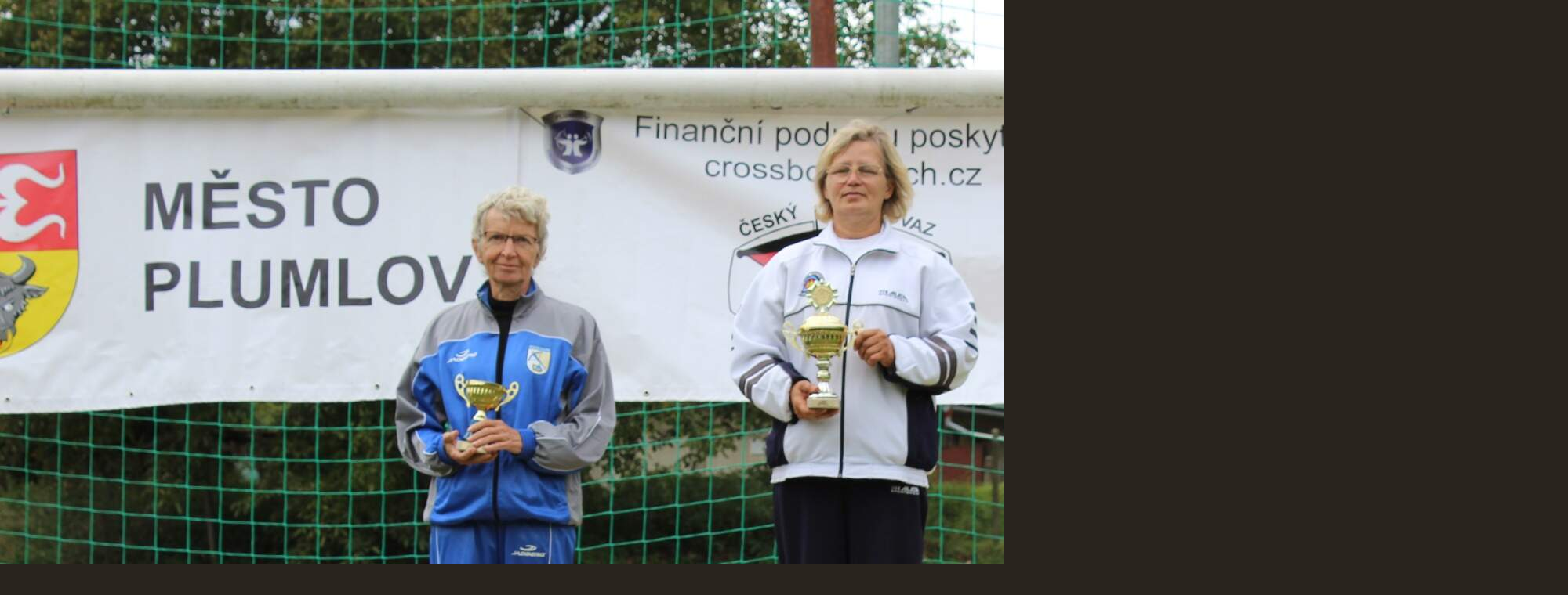

--- FILE ---
content_type: text/html; charset=UTF-8
request_url: https://crossbow-czech.cz/fotoalbum/plumlov-19.-9.-2021/img_6946.-.html
body_size: 763
content:
<?xml version="1.0" encoding="utf-8"?>
<!DOCTYPE html PUBLIC "-//W3C//DTD XHTML 1.0 Transitional//EN" "http://www.w3.org/TR/xhtml1/DTD/xhtml1-transitional.dtd">
<html lang="cs" xml:lang="cs" xmlns="http://www.w3.org/1999/xhtml">

    <head>

        <meta http-equiv="content-type" content="text/html; charset=utf-8" />
        <meta name="description" content="Český svaz kuší" />
        <meta name="keywords" content="Český svaz kuší,kuše,crossbow" />
        <meta name="robots" content="all,follow" />
        <meta name="author" content="<!--/ u_author /-->" />
        <link rel="stylesheet" href="/style.1713504881.1.css" type="text/css" />
        
        <script type="text/javascript" src="https://www004.estranky.cz/user/js/index.js" id="index_script" ></script>
        <title>
            ČESKÝ SVAZ KUŠÍ
        </title>

        <style>
          body {margin: 0px; padding: 0px;}
        </style>
    </head>
<body>
    <script language="JavaScript" type="text/javascript">
    <!--
      index_setCookieData('index_curr_fullphoto', 694);
    //-->
  </script>
  <a href="javascript: close();"><img src="/img/original/694/img_6946.jpg" border="0" alt="IMG_6946" width="2000" height="1333"></a>

<!-- NO GEMIUS -->
</body>
</html>
